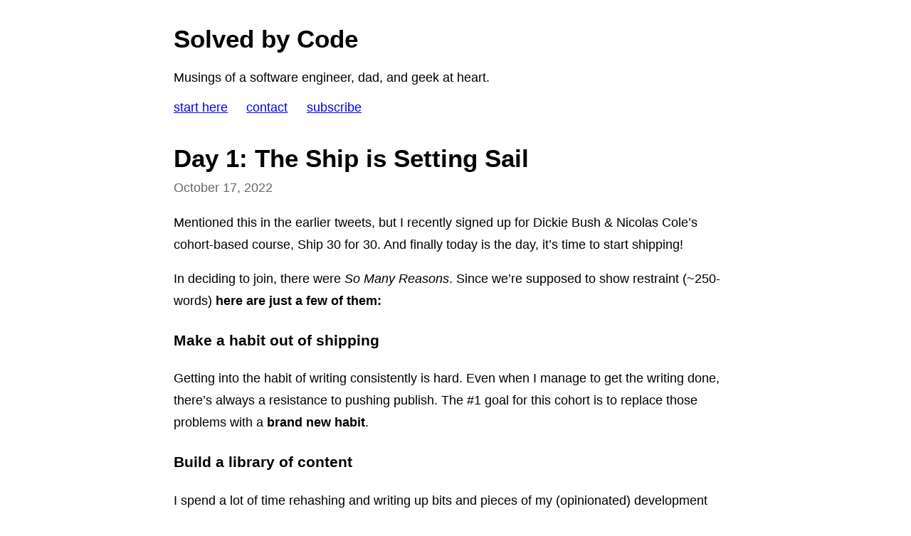

--- FILE ---
content_type: text/html; charset=utf-8
request_url: https://tiny.write.as/bryank/day-1-the-ship-is-setting-sail
body_size: 3521
content:
<!DOCTYPE HTML>
<html lang="en" dir="auto">
	<head prefix="og: http://ogp.me/ns# article: http://ogp.me/ns/article#">
		<meta charset="utf-8">

		<title>Day 1: The Ship is Setting Sail &mdash; Solved by Code [tiny]</title>
		
		<link rel="stylesheet" type="text/css" href="https://cdn.writeas.net/css/text.ca07fd9.css" />
		
		<link rel="shortcut icon" href="https://i.snap.as/9W6K3NhL.png" />
		
		<meta name="viewport" content="width=device-width, initial-scale=1.0" />
		
		<link rel="canonical" href="https://kono.sh/day-1-the-ship-is-setting-sail" />
		<link rel="alternate" type="application/rss+xml" title="Solved by Code &raquo; Feed" href="https://kono.sh/feed/" />
		<meta name="generator" content="Write.as">
		<meta name="title" content="Day 1: The Ship is Setting Sail &mdash; Solved by Code">
		<meta name="description" content="Mentioned this in the earlier tweets, but I recently signed up for Dickie Bush &amp; Nicolas Cole’s cohort-based course, Ship 30 for 30. And ...">
		
		<meta name="twitter:label1" value="Views">
		<meta name="twitter:data1" value="165">
		<link rel="author" href="https://write.as/bryank/" />
		<meta name="author" content="Solved by Code" />
		<meta itemprop="description" content="Mentioned this in the earlier tweets, but I recently signed up for Dickie Bush &amp; Nicolas Cole’s cohort-based course, Ship 30 for 30. And ...">
		<meta itemprop="datePublished" content="2022-10-17" />
		<meta name="twitter:card" content="summary">
		<meta name="twitter:description" content="Mentioned this in the earlier tweets, but I recently signed up for Dickie Bush &amp; Nicolas Cole’s cohort-based course, Ship 30 for 30. And ...">
		<meta name="twitter:title" content="Day 1: The Ship is Setting Sail &mdash; Solved by Code">
		<meta name="twitter:image" content="https://cdn.writeas.net/img/w-sq-light.png">
		<meta property="og:description" content="Mentioned this in the earlier tweets, but I recently signed up for Dickie Bush &amp; Nicolas Cole’s cohort-based course, Ship 30 for 30. And ..." />
		<meta property="og:site_name" content="Solved by Code" />
		<meta property="og:type" content="article" />
		<meta property="og:url" content="https://kono.sh/day-1-the-ship-is-setting-sail" />
		<meta property="og:updated_time" content="2022-10-17T05:24:09Z" />
		<meta property="article:published_time" content="2022-10-17T05:24:09Z">
		
		
		

	</head>
	<body id="post" itemscope itemtype="http://schema.org/WebPage">
		<header>
			<h1 dir="auto" id="blog-title"><a rel="author" href="/bryank/" class="h-card p-author">Solved by Code</a></h1>
			<p class="description p-note">Musings of a software engineer, dad, and geek at heart.</p>
			<nav>
				<a class="pinned" href="/bryank/start-here">start here</a><a class="pinned" href="/bryank/contact">contact</a><a class="pinned" href="/bryank/subscribe">subscribe</a></nav>
			
		</header>

		

		<article id="post-body" class="norm h-entry "><h2 id="title" class="p-name dated">Day 1: The Ship is Setting Sail</h2><time class="dt-published" datetime="2022-10-17T05:24:09Z" pubdate itemprop="datePublished" content="2022-10-17 05:24:09 &#43;0000 UTC">October 17, 2022</time><div class="e-content"><p>Mentioned this in the earlier tweets, but I recently signed up for Dickie Bush &amp; Nicolas Cole’s cohort-based course, Ship 30 for 30. And finally today is the day, it’s time to start shipping!</p>

<p>In deciding to join, there were <em>So Many Reasons</em>. Since we’re supposed to show restraint (~250-words) <strong>here are just a few of them:</strong></p>

<h3 id="make-a-habit-out-of-shipping" id="make-a-habit-out-of-shipping">Make a habit out of shipping</h3>

<p>Getting into the habit of writing consistently is hard. Even when I manage to get the writing done, there’s always a resistance to pushing publish. The #1 goal for this cohort is to   replace those problems with a <strong>brand new habit</strong>.</p>

<h3 id="build-a-library-of-content" id="build-a-library-of-content">Build a library of content</h3>

<p>I spend a lot of time rehashing and writing up bits and pieces of my (opinionated) development philosophy. <strong>Creating a library of content</strong> to point at will help me in many ways.</p>

<p>And ideally I can do that while also….</p>

<h3 id="finding-a-community-of-like-minded-peers" id="finding-a-community-of-like-minded-peers">Finding a community of like-minded peers</h3>

<p>Selfishly, more people and perspectives to engage with is a great way to <strong>level-up my own thinking</strong>. Unselfishly, it creates an opportunity to <strong>help many more people</strong> than I do during my day job.</p>

<p>Over the next 30 days, I plan on writing about a slew of (mostly) development topics, with the intent of finding what is both enjoyable to write, and helpful to others.</p>

<p>Join me on this adventure—and let me know if you have any questions along the way!</p>

<p>I’m excited to start sharing with everyone!</p>

<p>This <a href="https://tiny.write.as/bryank/tag:ship30for30" class="hashtag"><span>#</span><span class="p-category">ship30for30</span></a> <a href="https://tiny.write.as/bryank/tag:atomicEssay" class="hashtag"><span>#</span><span class="p-category">atomicEssay</span></a> was shipped with this twitter thread: <blockquote class="twitter-tweet"><p lang="en" dir="ltr">Day 1: The Ship is Setting Sail ... it&#39;s official, today is the first day of shipping with <a href="https://twitter.com/ship30for30?ref_src=twsrc%5Etfw">@ship30for30</a>! <a href="https://t.co/JGx4HxooG6">pic.twitter.com/JGx4HxooG6</a></p>&mdash; bkono ? (@bkono101010) <a href="https://twitter.com/bkono101010/status/1581349232060993536?ref_src=twsrc%5Etfw">October 15, 2022</a></blockquote>
<script async src="https://platform.twitter.com/widgets.js" charset="utf-8"></script></p>

<hr/>

<p>Thanks for reading. If you enjoyed the article subscribe via <a href="https://kono.sh/feed/">RSS feed</a> or enter your email in the box below 👇</p>

<form method="post" id="emailsub" id="emailsub" action="/api/collections/bryank/email/subscribe"><input type="hidden" name="slug" value="day-1-the-ship-is-setting-sail"/><input type="hidden" name="web" value="1"/><div style="position: absolute; left: -5000px;"><input type="email" name="7fUbByljkpDkmygGIkZQv1IGoUcBNUhtDclr0LC" value=""/><input type="password" name="fake_password" placeholder="password"/></div><input type="email" name="email" placeholder="me@example.com"/><input type="submit" id="subscribe-btn" id="subscribe-btn" value="Subscribe"/></form>
</div></article>

		<footer>
			Published with <a class="home pubd" href="https://write.as/?f=footer-blog">Write.as</a>
			<p style="font-size: 0.9em;">Tiny-page version. <a href="https://kono.sh/day-1-the-ship-is-setting-sail">View full site</a></p>
		</footer>
	</body>

	
	
	<script type="text/javascript">(function() {
    var script = document.createElement('script');
    script.defer = true;
    script.src = 'https://cloud.umami.is/script.js';
    script.setAttribute('data-website-id', '69d4b66d-0db1-45e4-8a30-bef4144aedac');
    document.head.appendChild(script);
})();</script>
	
	
<script>
  
  addEventListener('DOMContentLoaded', function () {
    var hlbaseUri = "https:\/\/cdn.writeas.net/js/";
    var lb = document.querySelectorAll("code[class^='language-']");

    
    var aliasmap = {
      "elisp"      : "lisp",
      "emacs-lisp" : "lisp",
      "c"          : "cpp",
      "cc"         : "cpp",
      "h"          : "cpp",
      "c++"        : "cpp",
      "h++"        : "cpp",
      "hpp"        : "cpp",
      "hh"         : "cpp",
      "hxx"        : "cpp",
      "cxx"        : "cpp",
      "sh"         : "bash",
      "js"         : "javascript",
      "jsx"        : "javascript",
      "html"       : "xml"
    };

    
    function highlight(nodes) {
      for (i=0; i < nodes.length; i++) {
        hljs.highlightBlock(nodes[i]);
      }
    }

    
    function loadLanguages(uris, callback) {
      uris.forEach(function(uri) {
        var sc = document.createElement('script');
        sc.src = uri;
        sc.async = false; 
        
        if (uris.indexOf(uri) == uris.length-1) {
          
          
          
          sc.onload = callback;
          sc.onerror = callback;
        }
        document.head.appendChild(sc);
      });
    }

    
    if (lb.length > 0) {
      
      var st = document.createElement('link');
      st.rel = "stylesheet";
      st.href = "https:\/\/cdn.writeas.net/css/lib/atom-one-light.min.css";
      document.head.appendChild(st);

      
      var jss = [hlbaseUri + "highlight.min.js"];
      
      for (i=0; i < lb.length; i++) {
        lang = lb[i].className.replace('language-','').toLowerCase();
        
        if (aliasmap[lang]) lang = aliasmap[lang];
        lurl = hlbaseUri + "highlightjs/" + lang + ".min.js";
        if (!jss.includes(lurl)) {
          jss.push(lurl);
        }
      }
      
      loadLanguages(jss, () => {highlight(lb)});
    }
  });
</script>

	<script src="https://cdn.writeas.net/js/localdate.js"></script>
	<script type="text/javascript">
	
		var http = new XMLHttpRequest();
		var url = "/api/collections/bryank/posts/lv2e0uh5ezvyp4hr/stat";
		http.open("POST", url, true);
		http.setRequestHeader("Content-type", "application/json");
		http.send();
	
	</script>

	
</html>